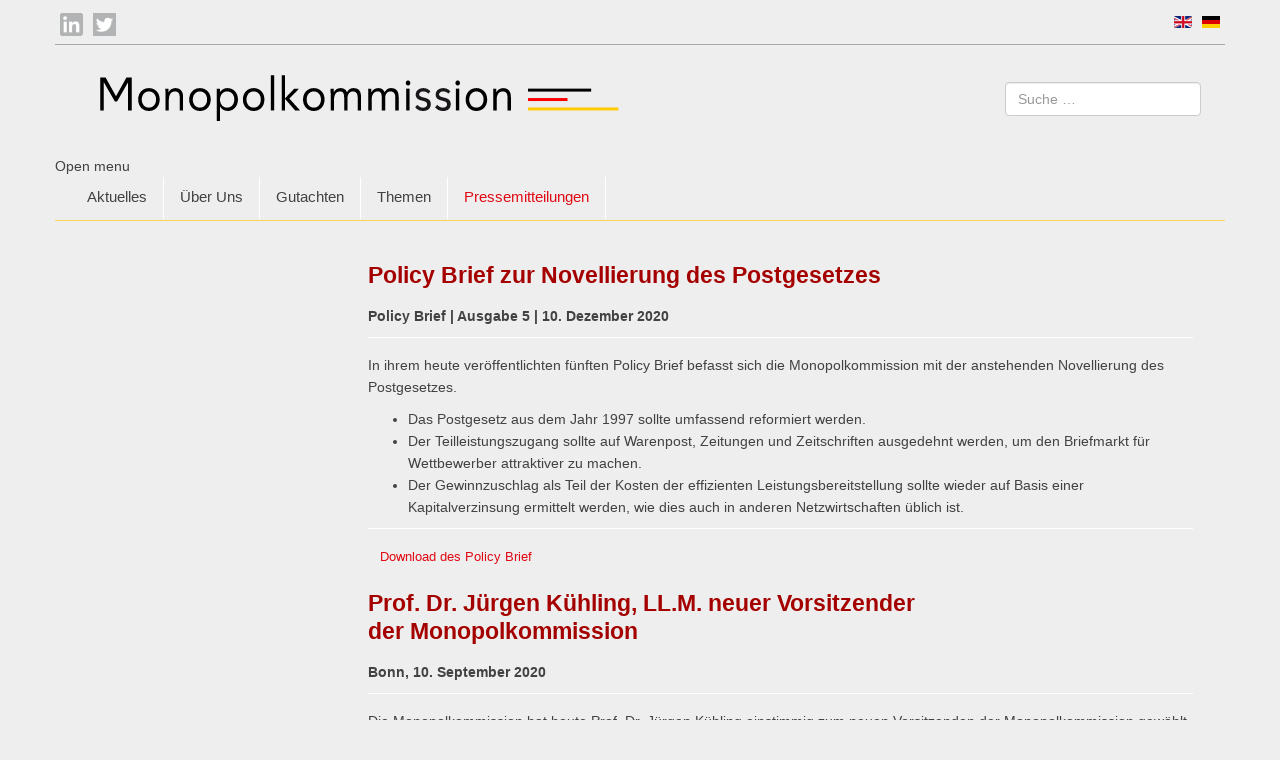

--- FILE ---
content_type: text/html; charset=utf-8
request_url: https://monopolkommission.de/de/pressemitteilungen.html?start=36
body_size: 6926
content:

<!doctype html>
<html lang="de-de">
<meta charset="utf-8">
	<meta name="description" content="Monopolkommission">
	<title>Pressemitteilungen – Monopolkommission</title>
	<link href="/de/pressemitteilungen.feed?type=rss" rel="alternate" type="application/rss+xml" title="Pressemitteilungen – Monopolkommission">
	<link href="/de/pressemitteilungen.feed?type=atom" rel="alternate" type="application/atom+xml" title="Pressemitteilungen – Monopolkommission">
	<link href="https://monopolkommission.de/de/component/finder/search.opensearch?Itemid=101" rel="search" title="OpenSearch Monopolkommission" type="application/opensearchdescription+xml">
	<link href="/templates/screendrive/favicon.ico" rel="icon" type="image/vnd.microsoft.icon">
<link href="/media/vendor/awesomplete/css/awesomplete.css?1.1.7" rel="stylesheet">
	<link href="/modules/mod_maximenuck/themes/custom/css/maximenuck_maximenuck129.css" rel="stylesheet">
<script src="/media/vendor/jquery/js/jquery.min.js?3.7.1"></script>
	<script src="/media/legacy/js/jquery-noconflict.min.js?504da4"></script>
	<script type="application/json" class="joomla-script-options new">{"joomla.jtext":{"MOD_FINDER_SEARCH_VALUE":"Suche &hellip;","COM_FINDER_SEARCH_FORM_LIST_LABEL":"Suchergebnisse","JLIB_JS_AJAX_ERROR_OTHER":"Beim Abrufen von JSON-Daten wurde ein HTTP-Statuscode %s zurückgegeben.","JLIB_JS_AJAX_ERROR_PARSE":"Ein Parsing-Fehler trat bei der Verarbeitung der folgenden JSON-Daten auf:<br><code style='color:inherit;white-space:pre-wrap;padding:0;margin:0;border:0;background:inherit;'>%s<\/code>"},"finder-search":{"url":"\/de\/component\/finder\/?task=suggestions.suggest&format=json&tmpl=component&Itemid=101"},"system.paths":{"root":"","rootFull":"https:\/\/monopolkommission.de\/","base":"","baseFull":"https:\/\/monopolkommission.de\/"},"csrf.token":"3e3315aae1d4afddfca8561fcb1910cb"}</script>
	<script src="/media/system/js/core.min.js?2cb912"></script>
	<script src="/media/vendor/awesomplete/js/awesomplete.min.js?1.1.7" defer></script>
	<script src="/media/com_finder/js/finder.min.js?755761" type="module"></script>
	<script src="/modules/mod_maximenuck/assets/maximenuck.min.js?ver=10.1.11"></script>
	<script>jQuery(document).ready(function(){new Maximenuck('#maximenuck129', {fxtransition : 'linear',dureeIn : 0,dureeOut : 100,menuID : 'maximenuck129',testoverflow : '0',orientation : 'horizontal',behavior : 'mouseover',opentype : 'open',fxdirection : 'normal',directionoffset1 : '10',directionoffset2 : '10',showactivesubitems : '0',ismobile : 0,menuposition : 'topfixed',effecttype : 'dropdown',topfixedeffect : '1',topfixedoffset : '',topfixedoffsetboth : '0',clickclose : '0',closeclickoutside : '0',clicktoggler : '0',fxduration : 100});});</script>

<meta name="viewport" content="width=device-width, initial-scale=1.0">


<!-- CSS Icons laden-->
<link href="/templates/screendrive/fonts/font-awesome/css/font-awesome.css" rel="stylesheet">
<link href="/templates/screendrive/fonts/fontello/css/fontello.css" rel="stylesheet">


<link rel="stylesheet"  type="text/css" href="/templates/screendrive/css/navigation.css"  />
<link rel="stylesheet"  type="text/css" href="/templates/screendrive/css/navigation_smartphone.css"  />
<link rel="stylesheet" type="text/css" href="/templates/screendrive/css/stiftung.css" />

<link href="/templates/screendrive/css/bootstrap.min.css" rel="stylesheet" />
<link href="/templates/screendrive/css/screendrive.css" rel="stylesheet" />
<link href="/templates/screendrive/css/responsive.css" rel="stylesheet" />


<!-- HTML5 shim and Respond.js for IE8 support of HTML5 elements and media queries -->
<!--[if lt IE 9]>
<script src="https://oss.maxcdn.com/html5shiv/3.7.2/html5shiv.min.js"></script>
<script src="https://oss.maxcdn.com/respond/1.4.2/respond.min.js"></script>
<![endif]-->
<script type="text/javascript" src="/templates/screendrive/js/bootstrap.min.js"></script>
<body>
    <a style="width:0;height:0;" name="topofpage" id="topofpage"></a>
	   
    <!-- Anfang Blackline oben -->
    <div class="container-fluid hg-topbalken hoehe-topbalken">
        <div class="container header-aussen no-side-padd small-top-padd hg-topbalken">
            
                <div class="row">
                      <div class="col-xs-6 hidden-lg hidden-md hidden-sm no-high-padd"> 
                      <!--    <a href="#" data-toggle="collapse" data-target="#navbar-smartphone" style="cursor:pointer">
                             <img src="/templates/screendrive/bilder/menu.png">
			  </a>
			-->
                      </div>
		      <div class="col-lg-12 col-md-12 col-sm-12 col-xs-6  no-padd">
                          <ul  class="service" style="float:left;">
                            <li>
                              <a href="https://twitter.com/monopolkom" title="twitter" target="_blank">
                              <img data-other-src="/images/Icon/twitter_48.png" src="/images/Icon/Logo_Twitter_hellgrau_oben.png">
                              </a>
                            </li>
                            <li>
                              <a href="https://de.linkedin.com/company/monopolkommission" title="linkedin"  target="_blank">
                              <img data-other-src="/images/Icon/linkedin_48.png" src="/images/Icon/Logo_Linkedin_hellgrau_oben.png">
                              </a>
                            </li>

                      </ul>

                          <ul class="service" style="float:right;">
                                     
                                          <div class="mod-languages">

	<ul class="lang-inline">
						<li class="lang-active" dir="ltr">
			<a href="/de/pressemitteilungen.html?start=36">
							<img title="Deutsch (Deutschland)" src="/media/mod_languages/images/de_de.gif" alt="Deutsch (Deutschland)">						</a>
			</li>
								<li class="" dir="ltr">
			<a href="/en/press-releases.html">
							<img title="English (United Kingdom)" src="/media/mod_languages/images/en_gb.gif" alt="English (United Kingdom)">						</a>
			</li>
				</ul>

</div>

                                                            </ul>
                      </div>

                </div>
                             
        </div>
    </div>
    <!-- Ende Blackline oben -->

    <!-- Anfang Hauptcontainer /Schatten Aussen -->
    <div class="container main-schatten">
        
        <!-- Header Logo + Suche Anfang-->
        <div class="header">

                <div class="row">

                      <div class="col-lg-6 col-md-6 col-sm-6 hidden-xs no-top-padd">
                          <div class="headerLogo">
                              <a href="/">
                                  <img src="/templates/screendrive/bilder/Header_Logo.svg" class="img-responsive" border="0" alt="" />
                              </a>
                          </div>
                      </div>

                      <div class="col-lg-6 col-md-6 col-sm-6 hidden-xs no-padd">
                          <div class="headerSearch">
                                     
                                          
<form class="mod-finder js-finder-searchform form-search" action="/de/component/finder/search.html?Itemid=101" method="get" role="search">
    <label for="mod-finder-searchword133" class="visually-hidden finder">Suchen</label><input type="text" name="q" id="mod-finder-searchword133" class="js-finder-search-query form-control" value="" placeholder="Suche &hellip;">
            <input type="hidden" name="Itemid" value="101"></form>

                                                            </div>
                      </div>

                      <!-- smartphone-->
                      <div class="col-xs-12 hidden-lg hidden-md hidden-sm no-padd">
                          <div class="headerLogo">
                              <a href="/">
                                  <img src="/templates/screendrive/bilder/Header_Logo.svg" border="0" alt="" style="padding-top:20px;"/>
                              </a>
                          </div>
                      </div>
                      <div class="col-xs-12  hidden-lg hidden-md hidden-sm no-padd" style="height:1px;background-color:#f8d555;"></div>

                      <div class="clear"></div>
                </div>

                <nav class="navbar hidden-sm hidden-md hidden-lg handy" role="navigation">
                          <div class="collapse navbar-collapse"  id="navbar-smartphone">
                                
                          </div>
                </nav>
                

        </div>
        <!-- Header Logo + Suche Anfang-->

        <!-- Haeader Navigation Anfang-->
        <div class="headerNavigation" >

                <div class="row" style="margin-left:-24px;margin-right:-24px;">
                      <div class="col-lg-12 no-padd">
                                                                    <!-- debut Maximenu CK -->
	<div class="maximenuckh ltr" id="maximenuck129" style="z-index:10;">
			<label for="maximenuck129-maximenumobiletogglerck" class="maximenumobiletogglericonck" style="display:none;">&#x2261;</label><a href="#" class="maximenuck-toggler-anchor" aria-label="Open menu" >Open menu</a><input id="maximenuck129-maximenumobiletogglerck" class="maximenumobiletogglerck" type="checkbox" style="display:none;"/>			<ul class=" maximenuck">
				<li data-level="1" class="maximenuck item101 first level1 " style="z-index : 12000;" ><a  data-hover="Aktuelles" class="maximenuck " href="/de/" data-align="top"><span class="titreck"  data-hover="Aktuelles"><span class="titreck-text"><span class="titreck-title">Aktuelles</span></span></span></a>
		</li><li data-level="1" class="maximenuck item133 parent level1 " style="z-index : 11999;" ><a aria-haspopup="true"  data-hover="Über Uns" class="maximenuck sub" href="/de/monopolkommission.html" data-align="top"><span class="titreck"  data-hover="Über Uns"><span class="titreck-text"><span class="titreck-title">Über Uns</span></span></span></a>
	<div class="floatck" style=""><div class="maxidrop-main" style=""><div class="maximenuck2 first " >
	<ul class="maximenuck2"><li data-level="2" class="maximenuck item132 first level2 " style="z-index : 11998;" ><a  data-hover="Aufgaben" class="maximenuck " href="/de/monopolkommission/aufgaben.html" data-align="top"><span class="titreck"  data-hover="Aufgaben"><span class="titreck-text"><span class="titreck-title">Aufgaben</span></span></span></a>
		</li><li data-level="2" class="maximenuck item136 level2 " style="z-index : 11997;" ><a  data-hover="Mitglieder" class="maximenuck " href="/de/monopolkommission/mitglieder.html" data-align="top"><span class="titreck"  data-hover="Mitglieder"><span class="titreck-text"><span class="titreck-title">Mitglieder</span></span></span></a>
		</li><li data-level="2" class="maximenuck item138 first level2 " style="z-index : 11996;" ><a  data-hover="Geschäftsstelle" class="maximenuck " href="/de/monopolkommission/geschaeftsstelle.html" data-align="top"><span class="titreck"  data-hover="Geschäftsstelle"><span class="titreck-text"><span class="titreck-title">Geschäftsstelle</span></span></span></a>
		</li><li data-level="2" class="maximenuck item140 parent level2 " style="z-index : 11995;" ><a aria-haspopup="true"  data-hover="Stellenangebote" class="maximenuck " href="/de/monopolkommission/stellenangebote.html" data-align="top"><span class="titreck"  data-hover="Stellenangebote"><span class="titreck-text"><span class="titreck-title">Stellenangebote</span></span></span></a>
	<div class="floatck" style=""><div class="maxidrop-main" style=""><div class="maximenuck2 first " >
	<ul class="maximenuck2"><li data-level="3" class="maximenuck item341 first level3 " style="z-index : 11994;" ><a  data-hover="Mitarbeitende" class="maximenuck " href="/de/monopolkommission/stellenangebote/mitarbeitende.html" data-align="top"><span class="titreck"  data-hover="Mitarbeitende"><span class="titreck-text"><span class="titreck-title">Mitarbeitende</span></span></span></a>
		</li><li data-level="3" class="maximenuck item298 last level3 " style="z-index : 11993;" ><a  data-hover="Praktika / Referendariat" class="maximenuck " href="/de/monopolkommission/stellenangebote/praktika-referendariat.html" data-align="top"><span class="titreck"  data-hover="Praktika / Referendariat"><span class="titreck-text"><span class="titreck-title">Praktika / Referendariat</span></span></span></a>
	</li>
	</ul>
	</div></div></div>
	</li><li data-level="2" class="maximenuck item126 parent last level2 " style="z-index : 11992;" ><a aria-haspopup="true"  data-hover="Kontakt" class="maximenuck sub" href="/de/monopolkommission/kontakt.html" data-align="top"><span class="titreck"  data-hover="Kontakt"><span class="titreck-text"><span class="titreck-title">Kontakt</span></span></span></a>
	<div class="floatck" style=""><div class="maxidrop-main" style=""><div class="maximenuck2 first " >
	<ul class="maximenuck2"><li data-level="3" class="maximenuck item127 first level3 " style="z-index : 11991;" ><a  data-hover="Anreise" class="maximenuck " href="/de/monopolkommission/kontakt/anreise.html" data-align="top"><span class="titreck"  data-hover="Anreise"><span class="titreck-text"><span class="titreck-title">Anreise</span></span></span></a>
		</li><li data-level="3" class="maximenuck item130 level3 " style="z-index : 11990;" ><a  data-hover="Umgebungskarte" class="maximenuck " href="/de/monopolkommission/kontakt/umgebungskarte.html" data-align="top"><span class="titreck"  data-hover="Umgebungskarte"><span class="titreck-text"><span class="titreck-title">Umgebungskarte</span></span></span></a>
		</li><li data-level="3" class="maximenuck item307 last level3 " style="z-index : 11989;" ><a  data-hover="Newsletter" class="maximenuck " href="/de/monopolkommission/kontakt/newsletter.html" data-align="top"><span class="titreck"  data-hover="Newsletter"><span class="titreck-text"><span class="titreck-title">Newsletter</span></span></span></a>
	</li>
	</ul>
	</div></div></div>
	</li>
	</ul>
	</div></div></div>
	</li><li data-level="1" class="maximenuck item156 parent level1 " style="z-index : 11988;" ><a aria-haspopup="true"  data-hover="Gutachten" class="maximenuck sub" href="/de/gutachten.html" data-align="top"><span class="titreck"  data-hover="Gutachten"><span class="titreck-text"><span class="titreck-title">Gutachten</span></span></span></a>
	<div class="floatck" style=""><div class="maxidrop-main" style=""><div class="maximenuck2 first " >
	<ul class="maximenuck2"><li data-level="2" class="maximenuck item258 first level2 " style="z-index : 11987;" ><a  data-hover="Policy Brief" class="maximenuck sub" href="/de/gutachten/policy-brief.html" data-align="top"><span class="titreck"  data-hover="Policy Brief"><span class="titreck-text"><span class="titreck-title">Policy Brief</span></span></span></a>
		</li><li data-level="2" class="maximenuck item155 level2 " style="z-index : 11986;" ><a  data-hover="Hauptgutachten" class="maximenuck " href="/de/gutachten/hauptgutachten.html" data-align="top"><span class="titreck"  data-hover="Hauptgutachten"><span class="titreck-text"><span class="titreck-title">Hauptgutachten</span></span></span></a>
		</li><li data-level="2" class="maximenuck item334 parent level2 " style="z-index : 11985;" ><a aria-haspopup="true"  data-hover="Sektorgutachten" class="maximenuck " href="/de/gutachten/sektorgutachten.html" data-align="top"><span class="titreck"  data-hover="Sektorgutachten"><span class="titreck-text"><span class="titreck-title">Sektorgutachten</span></span></span></a>
	<div class="floatck" style=""><div class="maxidrop-main" style=""><div class="maximenuck2 first " >
	<ul class="maximenuck2"><li data-level="3" class="maximenuck item267 first level3 " style="z-index : 11984;" ><a  data-hover="Bahn" class="maximenuck " href="/de/gutachten/sektorgutachten/sektorgutachten-bahn.html" data-align="top"><span class="titreck"  data-hover="Bahn"><span class="titreck-text"><span class="titreck-title">Bahn</span></span></span></a>
		</li><li data-level="3" class="maximenuck item268 level3 " style="z-index : 11983;" ><a  data-hover="Energie" class="maximenuck " href="/de/gutachten/sektorgutachten/sektorgutachten-energie.html" data-align="top"><span class="titreck"  data-hover="Energie"><span class="titreck-text"><span class="titreck-title">Energie</span></span></span></a>
		</li><li data-level="3" class="maximenuck item269 level3 " style="z-index : 11982;" ><a  data-hover="Post" class="maximenuck " href="/de/gutachten/sektorgutachten/sektorgutachten-post.html" data-align="top"><span class="titreck"  data-hover="Post"><span class="titreck-text"><span class="titreck-title">Post</span></span></span></a>
		</li><li data-level="3" class="maximenuck item270 last level3 " style="z-index : 11981;" ><a  data-hover="Telekommunikation" class="maximenuck " href="/de/gutachten/sektorgutachten/sektorgutachten-telekommunikation.html" data-align="top"><span class="titreck"  data-hover="Telekommunikation"><span class="titreck-text"><span class="titreck-title">Telekommunikation</span></span></span></a>
	</li>
	</ul>
	</div></div></div>
	</li><li data-level="2" class="maximenuck item160 parent level2 " style="z-index : 11980;" ><a aria-haspopup="true"  data-hover="Sondergutachten" class="maximenuck " href="/de/gutachten/sondergutachten.html" data-align="top"><span class="titreck"  data-hover="Sondergutachten"><span class="titreck-text"><span class="titreck-title">Sondergutachten</span></span></span></a>
	<div class="floatck" style=""><div class="maxidrop-main" style=""><div class="maximenuck2 first " >
	<ul class="maximenuck2"><li data-level="3" class="maximenuck item272 first level3 " style="z-index : 11979;" ><a  data-hover="Auf eigene Initiative" class="maximenuck " href="/de/gutachten/sondergutachten/sondergutachten-auf-eigene-initiative.html" data-align="top"><span class="titreck"  data-hover="Auf eigene Initiative"><span class="titreck-text"><span class="titreck-title">Auf eigene Initiative</span></span></span></a>
		</li><li data-level="3" class="maximenuck item271 last level3 " style="z-index : 11978;" ><a  data-hover="Ministererlaubnis " class="maximenuck " href="/de/gutachten/sondergutachten/sondergutachten-ministererlaubnis.html" data-align="top"><span class="titreck"  data-hover="Ministererlaubnis "><span class="titreck-text"><span class="titreck-title">Ministererlaubnis </span></span></span></a>
	</li>
	</ul>
	</div></div></div>
	</li><li data-level="2" class="maximenuck item265 level2 " style="z-index : 11977;" ><a  data-hover="Gesamtliste aller Gutachten" class="maximenuck " href="/de/gutachten/gesamtliste-aller-gutachten.html" data-align="top"><span class="titreck"  data-hover="Gesamtliste aller Gutachten"><span class="titreck-text"><span class="titreck-title">Gesamtliste aller Gutachten</span></span></span></a>
		</li><li data-level="2" class="maximenuck item284 parent level2 " style="z-index : 11976;" ><a aria-haspopup="true"  data-hover="Podcasts" class="maximenuck " href="/de/gutachten/podcasts.html" data-align="top"><span class="titreck"  data-hover="Podcasts"><span class="titreck-text"><span class="titreck-title">Podcasts</span></span></span></a>
	<div class="floatck" style=""><div class="maxidrop-main" style=""><div class="maximenuck2 first " >
	<ul class="maximenuck2"><li data-level="3" class="maximenuck item285 first level3 " style="z-index : 11975;" ><a  data-hover="Hauptgutachten" class="maximenuck " href="/de/gutachten/podcasts/hauptgutachten.html" data-align="top"><span class="titreck"  data-hover="Hauptgutachten"><span class="titreck-text"><span class="titreck-title">Hauptgutachten</span></span></span></a>
		</li><li data-level="3" class="maximenuck item286 level3 " style="z-index : 11974;" ><a  data-hover="Sektorgutachten Bahn" class="maximenuck " href="/de/gutachten/podcasts/sektorgutachten-bahn.html" data-align="top"><span class="titreck"  data-hover="Sektorgutachten Bahn"><span class="titreck-text"><span class="titreck-title">Sektorgutachten Bahn</span></span></span></a>
		</li><li data-level="3" class="maximenuck item287 level3 " style="z-index : 11973;" ><a  data-hover="Sektorgutachten Energie" class="maximenuck " href="/de/gutachten/podcasts/sektorgutachten-energie.html" data-align="top"><span class="titreck"  data-hover="Sektorgutachten Energie"><span class="titreck-text"><span class="titreck-title">Sektorgutachten Energie</span></span></span></a>
		</li><li data-level="3" class="maximenuck item288 level3 " style="z-index : 11972;" ><a  data-hover="Sektorgutachten Post" class="maximenuck " href="/de/gutachten/podcasts/sektorgutachten-post.html" data-align="top"><span class="titreck"  data-hover="Sektorgutachten Post"><span class="titreck-text"><span class="titreck-title">Sektorgutachten Post</span></span></span></a>
		</li><li data-level="3" class="maximenuck item289 last level3 " style="z-index : 11971;" ><a  data-hover="Sektorgutachten Telekommunikation" class="maximenuck " href="/de/gutachten/podcasts/sektorgutachten-telekommunikation.html" data-align="top"><span class="titreck"  data-hover="Sektorgutachten Telekommunikation"><span class="titreck-text"><span class="titreck-title">Sektorgutachten Telekommunikation</span></span></span></a>
	</li>
	</ul>
	</div></div></div>
	</li><li data-level="2" class="maximenuck item290 parent last level2 " style="z-index : 11970;" ><a aria-haspopup="true"  data-hover="Daten" class="maximenuck " href="/de/gutachten/daten.html" data-align="top"><span class="titreck"  data-hover="Daten"><span class="titreck-text"><span class="titreck-title">Daten</span></span></span></a>
	<div class="floatck" style=""><div class="maxidrop-main" style=""><div class="maximenuck2 first " >
	<ul class="maximenuck2"><li data-level="3" class="maximenuck item291 first level3 " style="z-index : 11969;" ><a  data-hover="Top 100 Panel" class="maximenuck " href="/de/gutachten/daten/top-100-panel.html" data-align="top"><span class="titreck"  data-hover="Top 100 Panel"><span class="titreck-text"><span class="titreck-title">Top 100 Panel</span></span></span></a>
		</li><li data-level="3" class="maximenuck item292 level3 " style="z-index : 11968;" ><a  data-hover="Konzentration" class="maximenuck " href="/de/gutachten/daten/konzentration.html" data-align="top"><span class="titreck"  data-hover="Konzentration"><span class="titreck-text"><span class="titreck-title">Konzentration</span></span></span></a>
		</li><li data-level="3" class="maximenuck item308 level3 " style="z-index : 11967;" ><a  data-hover="Wettbewerb Ladesäulen" class="maximenuck " href="/de/gutachten/daten/wettbewerb-ladesaeulen.html" data-align="top"><span class="titreck"  data-hover="Wettbewerb Ladesäulen"><span class="titreck-text"><span class="titreck-title">Wettbewerb Ladesäulen</span></span></span></a>
		</li><li data-level="3" class="maximenuck item293 last level3 " style="z-index : 11966;" ><a  data-hover="Archiv" class="maximenuck " href="/de/gutachten/daten/archiv.html" data-align="top"><span class="titreck"  data-hover="Archiv"><span class="titreck-text"><span class="titreck-title">Archiv</span></span></span></a>
	</li>
	</ul>
	</div></div></div>
	</li>
	</ul>
	</div></div></div>
	</li><li data-level="1" class="maximenuck item110 parent level1 " style="z-index : 11965;" ><a aria-haspopup="true"  data-hover="Themen" class="maximenuck sub" href="/de/themen.html" data-align="top"><span class="titreck"  data-hover="Themen"><span class="titreck-text"><span class="titreck-title">Themen</span></span></span></a>
	<div class="floatck" style=""><div class="maxidrop-main" style=""><div class="maximenuck2 first " >
	<ul class="maximenuck2"><li data-level="2" class="maximenuck item280 first level2 " style="z-index : 11964;" ><a  data-hover="Top 100 Panel" class="maximenuck " href="/de/themen/top-100-panel.html" data-align="top"><span class="titreck"  data-hover="Top 100 Panel"><span class="titreck-text"><span class="titreck-title">Top 100 Panel</span></span></span></a>
		</li><li data-level="2" class="maximenuck item109 level2 " style="z-index : 11963;" ><a  data-hover="Bahn" class="maximenuck " href="/de/themen/bahn.html" data-align="top"><span class="titreck"  data-hover="Bahn"><span class="titreck-text"><span class="titreck-title">Bahn</span></span></span></a>
		</li><li data-level="2" class="maximenuck item111 level2 " style="z-index : 11962;" ><a  data-hover="Digitale Märkte" class="maximenuck " href="/de/themen/digitale-maerkte.html" data-align="top"><span class="titreck"  data-hover="Digitale Märkte"><span class="titreck-text"><span class="titreck-title">Digitale Märkte</span></span></span></a>
		</li><li data-level="2" class="maximenuck item112 level2 " style="z-index : 11961;" ><a  data-hover="Einzelhandel " class="maximenuck " href="/de/themen/einzelhandel.html" data-align="top"><span class="titreck"  data-hover="Einzelhandel "><span class="titreck-text"><span class="titreck-title">Einzelhandel </span></span></span></a>
		</li><li data-level="2" class="maximenuck item113 level2 " style="z-index : 11960;" ><a  data-hover="Energie" class="maximenuck " href="/de/themen/energie.html" data-align="top"><span class="titreck"  data-hover="Energie"><span class="titreck-text"><span class="titreck-title">Energie</span></span></span></a>
		</li><li data-level="2" class="maximenuck item114 level2 " style="z-index : 11959;" ><a  data-hover="Gesundheitsmärkte" class="maximenuck " href="/de/themen/gesundheitsmaerkte.html" data-align="top"><span class="titreck"  data-hover="Gesundheitsmärkte"><span class="titreck-text"><span class="titreck-title">Gesundheitsmärkte</span></span></span></a>
		</li><li data-level="2" class="maximenuck item115 level2 " style="z-index : 11958;" ><a  data-hover="Kartellrecht" class="maximenuck " href="/de/themen/kartellrecht.html" data-align="top"><span class="titreck"  data-hover="Kartellrecht"><span class="titreck-text"><span class="titreck-title">Kartellrecht</span></span></span></a>
		</li><li data-level="2" class="maximenuck item116 level2 " style="z-index : 11957;" ><a  data-hover="Konzentrationsbericht " class="maximenuck " href="/de/themen/konzentrationsbericht.html" data-align="top"><span class="titreck"  data-hover="Konzentrationsbericht "><span class="titreck-text"><span class="titreck-title">Konzentrationsbericht </span></span></span></a>
		</li><li data-level="2" class="maximenuck item117 level2 " style="z-index : 11956;" ><a  data-hover="Post " class="maximenuck " href="/de/themen/post.html" data-align="top"><span class="titreck"  data-hover="Post "><span class="titreck-text"><span class="titreck-title">Post </span></span></span></a>
		</li><li data-level="2" class="maximenuck item118 level2 " style="z-index : 11955;" ><a  data-hover="Telekommunikation " class="maximenuck " href="/de/themen/telekommunikation.html" data-align="top"><span class="titreck"  data-hover="Telekommunikation "><span class="titreck-text"><span class="titreck-title">Telekommunikation </span></span></span></a>
		</li><li data-level="2" class="maximenuck item119 last level2 " style="z-index : 11954;" ><a  data-hover="Sonstiges" class="maximenuck " href="/de/themen/sonstiges.html" data-align="top"><span class="titreck"  data-hover="Sonstiges"><span class="titreck-text"><span class="titreck-title">Sonstiges</span></span></span></a>
	</li>
	</ul>
	</div></div></div>
	</li><li data-level="1" class="maximenuck item105 current active level1 " style="z-index : 11953;" ><a aria-current="page"  data-hover="Pressemitteilungen" class="maximenuck " href="/de/pressemitteilungen.html" data-align="top"><span class="titreck"  data-hover="Pressemitteilungen"><span class="titreck-text"><span class="titreck-title">Pressemitteilungen</span></span></span></a>
		</li>            </ul>
    </div>
    <!-- fin maximenuCK -->

                                                    </div>
               </div>

               <div class="row" style="margin-left:-24px;margin-right:-24px;">
                      <div class="col-lg-12 no-padd">
                              <!-- Start bild -->
                                                    </div>
                      
                </div>
                <div class="row" style="margin-left:-24px;margin-right:-24px;">
                      <div class="col-lg-12 no-padd" style="display:block;width:100%;height:1px;background-color:#f8d555;"></div>
                </div>

        </div>
        <!-- Header Navigation Ende-->

        <!-- Inhalt Anfang-->
        <div class="content" >
                  <!-- content-->
                  <div class="row">
                      <div class="col-lg-12 col-md-12 col-sm-12 no-padd">


                        <!-- sidebar-->
                              <div class="col-lg-3 col-md-3 sidebar  no-high-padd hidden-sm hidden-xs">
                                      <div class="col-lg-12 col-md-12 no-padd">
                                              
                                      </div>
                                      <div class="clear"></div>
                              </div>

                      <!-- inhalt-->
                              <div class="col-lg-9 col-md-9 col-sm-12 hidden-xs inhalt  no-high-padd">
                                      <div class="col-lg-12 col-md-12 col-sm-12 hidden-xs no-padd clearfix">
                                              <div class="com-content-category-blog blog">
    
        
    
    
    
    
                            <div class="com-content-category-blog__items blog-items ">
                    <div class="com-content-category-blog__item blog-item">
                    

<div class="item-content">
    
        <div class="page-header">
                    <h2>
                                    Policy Brief zur Novellierung des Postgesetzes                            </h2>
        
        
        
            </div>

    
        
        
    
        
    <p><strong>Policy Brief | Ausgabe 5 | 10. Dezember 2020</strong></p>
<hr />
<p>In ihrem heute veröffentlichten fünften Policy Brief befasst sich die Monopolkommission mit der anstehenden Novellierung des Postgesetzes.</p>
<ol>
<li class="item-content">Das Postgesetz aus dem Jahr 1997 sollte umfassend reformiert werden.</li>
<li class="item-content">Der Teilleistungszugang sollte auf Warenpost, Zeitungen und Zeitschriften ausgedehnt werden, um den Briefmarkt für Wettbewerber attraktiver zu machen.</li>
<li class="item-content">Der Gewinnzuschlag als Teil der Kosten der effizienten Leistungsbereitstellung sollte wieder auf Basis einer Kapitalverzinsung ermittelt werden, wie dies auch in anderen Netzwirtschaften üblich ist.</li>
</ol>
<hr />
<p class="readmore"><a class="btn btn-secondary" href="/images/Policy_Brief/MK_Policy_Brief_5.pdf">Download des Policy Brief</a></p>
    
    
    
        </div>
            </div>
                    <div class="com-content-category-blog__item blog-item">
                    

<div class="item-content">
    
        <div class="page-header">
                    <h2>
                                    Prof. Dr. Jürgen Kühling, LL.M. neuer Vorsitzender der Monopolkommission                            </h2>
        
        
        
            </div>

    
        
        
    
        
    <p><strong>Bonn, 10. September 2020</strong></p>
<hr />
<p>Die Monopolkommission hat heute Prof. Dr. Jürgen Kühling einstimmig zum neuen Vorsitzenden der Monopolkommission gewählt. Er löst damit ZEW-Präsident Prof. Achim Wambach Ph.D. als Vorsitzenden ab. Prof. Kühling ist seit dem 1. Juli 2016 Mitglied der Monopolkommission. Nach § 45 Abs. 1 Satz 2 des Gesetzes gegen Wettbewerbsbeschränkungen wählt die Monopolkommission aus ihrer Mitte einen Vorsitzenden. Prof. Wambach ist seit Juli 2014 Mitglied und war seit März 2016 Vorsitzender der Monopolkommission. Seine Amtszeit in der Monopolkommission endet 2022.</p>

    
    
        
<p class="readmore">
            <a class="btn btn-secondary" href="/de/pressemitteilungen/352-juergen-kuehling-neuer-vorsitzender-der-monopolkommission.html" aria-label="Weiterlesen: Prof. Dr. Jürgen Kühling, LL.M. neuer Vorsitzender der Monopolkommission">
            <span class="icon-chevron-right" aria-hidden="true"></span>            Weiterlesen &hellip;        </a>
    </p>

    
    
        </div>
            </div>
                    <div class="com-content-category-blog__item blog-item">
                    

<div class="item-content">
    
        <div class="page-header">
                    <h2>
                                    Hauptgutachten XXIII: Wettbewerb 2020                            </h2>
        
        
        
            </div>

    
        
        
    
        
    <p><strong>Hauptgutachten gemäß § 44 Abs. 1 Satz 1 GWB, 29<strong><strong style="text-align: justify;">. Juli 2020</strong></strong></strong></p>
<hr />
<p style="text-align: left;"><strong>Monopolkommission: Die Wettbewerbsordnung in Europa in Zeiten der Corona-Krise, des digitalen Wandels und wachsender Herausforderungen durch den chinesischen Staatskapitalismus stärken</strong></p>
<p>Deutschland hat die Ratspräsidentschaft in der Europäischen Union in einer Zeit großer Herausforderungen für die Wettbewerbsordnung in Europa übernommen. Die Corona-Krise gefährdet die wirtschaftliche Stabilität nachhaltig. In der Folge von Rezession und Strukturveränderungen wird die Konzentration auf vielen Märkten zunehmen. Der mit der Krise einhergehende Digitalisierungsschub wird die Marktmacht der führenden Digitalkonzerne weiter stärken. Für eine wachsende Belastung der europäischen Unternehmen im Binnenmarkt sorgt zudem China, welches staatliche und private Unternehmen im Rahmen seiner Wirtschaftspolitik stützt und deren Handeln mit beeinflusst. Die Wettbewerbsordnung in der Krise zu stärken wird eine der großen Aufgaben der deutschen Ratspräsidentschaft sein. Gefragt ist ein Gegenentwurf zu industriepolitischen Ansätzen, die den Wettbewerb im Binnenmarkt dauerhaft schädigen und damit ein zentrales Element der europäischen Wirtschaftsordnung gefährden würden.</p>
<p>Der Vorsitzende der Monopolkommission, Prof. Achim Wambach, Ph.D. sagt dazu: „Der Europäische Binnenmarkt ist eine Erfolgsgeschichte. Der Wettbewerb im Binnenmarkt sollte durch neue Instrumente gestärkt werden. Hierzu kann die Bundesregierung beitragen, indem sie sich im Rahmen der Ratspräsidentschaft für eine Plattformregulierung einsetzt. Missbräuchliches Verhalten von marktbeherrschenden Plattformen muss verhindert werden. Außerdem sollte ein Drittlandsbeihilfeinstrument eingeführt werden. Dessen Ziel ist es, fairen Wettbewerb zwischen europäischen und insbesondere chinesischen Unternehmen sicherzustellen.“</p>
<p>Die Monopolkommission gibt in ihrem <strong>Hauptgutachten „Wettbewerb 2020“</strong> Empfehlungen ab, wie die Wettbewerbsordnung in Deutschland und Europa gestärkt werden kann. Sie hat ihr Gutachten heute dem Bundesminister für Wirtschaft und Energie, Peter Altmaier, übergeben.</p>

    
    
        
<p class="readmore">
            <a class="btn btn-secondary" href="/de/pressemitteilungen/329-xxiii-gesamt.html" aria-label="Weiterlesen: Hauptgutachten XXIII: Wettbewerb 2020">
            <span class="icon-chevron-right" aria-hidden="true"></span>            Weiterlesen &hellip;        </a>
    </p>

    
    
        </div>
            </div>
                </div>
    
    
                </div>

                                      </div>
                              </div>

                      </div>
                  </div>


	</div>     
	<div class="mobilecontent">
                  <div class="row" style="margin-left:10px;margin-right:10px;">
                      <div class="hidden-lg hidden-md hidden-sm col-xs-12 no-padd">


                        <!-- sidebar-->
                              <div class="col-lg-3 col-md-3 sidebar  no-high-padd hidden-sm hidden-xs">
                                      <div class="col-lg-12 col-md-12 no-padd">
                                              
                                      </div>
                                      <div class="clear"></div>
                              </div>

                      <!-- inhalt-->
                              <div class="hidden-lg hidden-md hidden-sm col-xs-12 inhalt  no-high-padd">
                                      <div class="hidden-lg hidden-md hidden-sm col-xs-12 no-padd clearfix">
                                              <div class="com-content-category-blog blog">
    
        
    
    
    
    
                            <div class="com-content-category-blog__items blog-items ">
                    <div class="com-content-category-blog__item blog-item">
                    

<div class="item-content">
    
        <div class="page-header">
                    <h2>
                                    Policy Brief zur Novellierung des Postgesetzes                            </h2>
        
        
        
            </div>

    
        
        
    
        
    <p><strong>Policy Brief | Ausgabe 5 | 10. Dezember 2020</strong></p>
<hr />
<p>In ihrem heute veröffentlichten fünften Policy Brief befasst sich die Monopolkommission mit der anstehenden Novellierung des Postgesetzes.</p>
<ol>
<li class="item-content">Das Postgesetz aus dem Jahr 1997 sollte umfassend reformiert werden.</li>
<li class="item-content">Der Teilleistungszugang sollte auf Warenpost, Zeitungen und Zeitschriften ausgedehnt werden, um den Briefmarkt für Wettbewerber attraktiver zu machen.</li>
<li class="item-content">Der Gewinnzuschlag als Teil der Kosten der effizienten Leistungsbereitstellung sollte wieder auf Basis einer Kapitalverzinsung ermittelt werden, wie dies auch in anderen Netzwirtschaften üblich ist.</li>
</ol>
<hr />
<p class="readmore"><a class="btn btn-secondary" href="/images/Policy_Brief/MK_Policy_Brief_5.pdf">Download des Policy Brief</a></p>
    
    
    
        </div>
            </div>
                    <div class="com-content-category-blog__item blog-item">
                    

<div class="item-content">
    
        <div class="page-header">
                    <h2>
                                    Prof. Dr. Jürgen Kühling, LL.M. neuer Vorsitzender der Monopolkommission                            </h2>
        
        
        
            </div>

    
        
        
    
        
    <p><strong>Bonn, 10. September 2020</strong></p>
<hr />
<p>Die Monopolkommission hat heute Prof. Dr. Jürgen Kühling einstimmig zum neuen Vorsitzenden der Monopolkommission gewählt. Er löst damit ZEW-Präsident Prof. Achim Wambach Ph.D. als Vorsitzenden ab. Prof. Kühling ist seit dem 1. Juli 2016 Mitglied der Monopolkommission. Nach § 45 Abs. 1 Satz 2 des Gesetzes gegen Wettbewerbsbeschränkungen wählt die Monopolkommission aus ihrer Mitte einen Vorsitzenden. Prof. Wambach ist seit Juli 2014 Mitglied und war seit März 2016 Vorsitzender der Monopolkommission. Seine Amtszeit in der Monopolkommission endet 2022.</p>

    
    
        
<p class="readmore">
            <a class="btn btn-secondary" href="/de/pressemitteilungen/352-juergen-kuehling-neuer-vorsitzender-der-monopolkommission.html" aria-label="Weiterlesen: Prof. Dr. Jürgen Kühling, LL.M. neuer Vorsitzender der Monopolkommission">
            <span class="icon-chevron-right" aria-hidden="true"></span>            Weiterlesen &hellip;        </a>
    </p>

    
    
        </div>
            </div>
                    <div class="com-content-category-blog__item blog-item">
                    

<div class="item-content">
    
        <div class="page-header">
                    <h2>
                                    Hauptgutachten XXIII: Wettbewerb 2020                            </h2>
        
        
        
            </div>

    
        
        
    
        
    <p><strong>Hauptgutachten gemäß § 44 Abs. 1 Satz 1 GWB, 29<strong><strong style="text-align: justify;">. Juli 2020</strong></strong></strong></p>
<hr />
<p style="text-align: left;"><strong>Monopolkommission: Die Wettbewerbsordnung in Europa in Zeiten der Corona-Krise, des digitalen Wandels und wachsender Herausforderungen durch den chinesischen Staatskapitalismus stärken</strong></p>
<p>Deutschland hat die Ratspräsidentschaft in der Europäischen Union in einer Zeit großer Herausforderungen für die Wettbewerbsordnung in Europa übernommen. Die Corona-Krise gefährdet die wirtschaftliche Stabilität nachhaltig. In der Folge von Rezession und Strukturveränderungen wird die Konzentration auf vielen Märkten zunehmen. Der mit der Krise einhergehende Digitalisierungsschub wird die Marktmacht der führenden Digitalkonzerne weiter stärken. Für eine wachsende Belastung der europäischen Unternehmen im Binnenmarkt sorgt zudem China, welches staatliche und private Unternehmen im Rahmen seiner Wirtschaftspolitik stützt und deren Handeln mit beeinflusst. Die Wettbewerbsordnung in der Krise zu stärken wird eine der großen Aufgaben der deutschen Ratspräsidentschaft sein. Gefragt ist ein Gegenentwurf zu industriepolitischen Ansätzen, die den Wettbewerb im Binnenmarkt dauerhaft schädigen und damit ein zentrales Element der europäischen Wirtschaftsordnung gefährden würden.</p>
<p>Der Vorsitzende der Monopolkommission, Prof. Achim Wambach, Ph.D. sagt dazu: „Der Europäische Binnenmarkt ist eine Erfolgsgeschichte. Der Wettbewerb im Binnenmarkt sollte durch neue Instrumente gestärkt werden. Hierzu kann die Bundesregierung beitragen, indem sie sich im Rahmen der Ratspräsidentschaft für eine Plattformregulierung einsetzt. Missbräuchliches Verhalten von marktbeherrschenden Plattformen muss verhindert werden. Außerdem sollte ein Drittlandsbeihilfeinstrument eingeführt werden. Dessen Ziel ist es, fairen Wettbewerb zwischen europäischen und insbesondere chinesischen Unternehmen sicherzustellen.“</p>
<p>Die Monopolkommission gibt in ihrem <strong>Hauptgutachten „Wettbewerb 2020“</strong> Empfehlungen ab, wie die Wettbewerbsordnung in Deutschland und Europa gestärkt werden kann. Sie hat ihr Gutachten heute dem Bundesminister für Wirtschaft und Energie, Peter Altmaier, übergeben.</p>

    
    
        
<p class="readmore">
            <a class="btn btn-secondary" href="/de/pressemitteilungen/329-xxiii-gesamt.html" aria-label="Weiterlesen: Hauptgutachten XXIII: Wettbewerb 2020">
            <span class="icon-chevron-right" aria-hidden="true"></span>            Weiterlesen &hellip;        </a>
    </p>

    
    
        </div>
            </div>
                </div>
    
    
                </div>

                                      </div>
                              </div>

                      </div>
                  </div>

	</div>


        <!-- content Ende-->
          
        <!-- Footer Anfang-->
        <div class="footer">
                      <div class="col-lg-12 no-padd">
                              <div class="main-schatten"> </div>
                      </div>

              <div class="footbox">

                  <!-- Start Footer First Line /Inside-->
                  <!-- stiftung.css zeiel 80 aendern! + screendrive.css zeile 95-->
                  <!-- <div class="footerServiceBox">

		  </div>
		  -->
                  <!-- Ende Footer First Line-->

                  <!-- Start Footer Second Line /Outside!!!-->
                  <div class="foot_navi">

                        <div id="footerFirst">
                              <span class="link hidden-xs"><a href="#topofpage" class="smoothScroll">Seitenanfang</a></span>
                              <span class="link hidden-lg hidden-md hidden-sm"><a href="#topofpage" class="smoothScroll">top</a></span>
                        </div>


                      <div id="footerSecond">
                      <a href="/index.php/de/impressum">Impressum</a> |  <a href="/index.php/de/datenschutz">Datenschutz</a> | <a href="/de/monopolkommission/kontakt/newsletter.html">Newsletter</a>                      </div>
                      <!-- clearer-->
                      <div class="clear"></div>
            
                  </div>
                  <!-- Ende Footer Second Line -->

              </div>
        </div>
        <!-- Footer Ende-->

    </div>
    <!-- Ende Hauptcontainer /Schatten Aussen -->
<script type="text/javascript" src="/templates/screendrive/plugins/jquery.min.js"></script>
<script type="text/javascript" src="/templates/screendrive/plugins/modernizr.js"></script>

<!-- Placed at the end of the document so the pages load faster -->
<script type="text/javascript" src="/templates/screendrive/js/smoothscroll.js"></script>
<script type="text/javascript" src="/templates/screendrive/js/body-klassen.js"></script>


<script type="text/javascript">
            $(document).ready(function(){
            $('<a data-toggle="collapse" class="collapser">&nbsp;</a>').insertAfter('ul.mobilmenu li.parent a.sub');
            $('ul.mobilmenu li.parent ul').removeClass('small');
            $('ul.mobilmenu li.parent ul').removeClass('unstyled');
            $('ul.mobilmenu li.parent ul.nav-child').addClass('collapse');
            //$('ul.mobilmenu li.parent ul').removeClass('nav-child');
            $('ul.mobilmenu li.active ul.nav-child').removeClass('collapse');

            });
</script>

<script type="text/javascript">
// smartphonenavi
$(function() {
    $('.collapser').click(function() {
    //$(this).next().collapse('toggle');
    $(this).next('ul.nav-child').slideToggle();
  });
});
</script>


<script>
// webkinks anpassen
var aTags = $( " a.category" );
 if ( aTags.parent().is( "div.list-title" ) ) {
    aTags.unwrap();
  } 
</script>
</body>
</html>


--- FILE ---
content_type: text/css
request_url: https://monopolkommission.de/templates/screendrive/css/navigation.css
body_size: 730
content:

/* ### header navigation - first level ###*/
.headerNavigation{
	width:100%;
	min-height:36px;
	margin:0;
	padding:0 0 20px 0;
	background-color:#eee;
}
.headerNavigation ul{
	float:left;
	display:block;
	z-index:999;
	width:100%;
	margin:0;
	padding:0 0 0 16px;
	background-color:#eee;
	/*border-bottom:70px solid #f8d555;*/
}
.headerNavigation ul li{
	display:block;
	float:left;
	border-right:1px solid #fff;
	position:relative;
	z-index:999;
	outline:none;
	list-style-type:none;
	list-style-image:none;
}
.headerNavigation ul li a{
	display:block;
	color:#424242;
	/*font-weight:bold;*/
	font-size:15px;
	padding:9px 16px 11px 16px;
	position:relative;
	transition: color 200ms, background 200ms;
	outline:none;
}
.headerNavigation ul li.active a{
	color:#e10a14;
}
.headerNavigation ul li a:hover,

.headerNavigation ul li a:focus,
.headerNavigation ul li a:active,
.headerNavigation ul li:hover a,
.headerNavigation ul li.focused a{
	background-color:#eee;
	color:#424242;
	text-decoration: none;
}
.headerNavigation ul li.focused ul li a{
	background-color:#eee;
	color:#424242;
}
.headerNavigation ul li a span.navArrow{
	border-color: #E1DCD2 transparent transparent transparent;
	border-style: solid;
	border-width: 10px;
	height:1px;
	width:0;
	left:50%;
	margin-left:-10px;
	position:absolute;
	visibility:hidden;
	top:0;
	transition: opacity 200ms, border-color 200ms;
	opacity:0;
}
.headerNavigation ul li a span.navSpacer{
	display:none;
	position:absolute;
	left:0;
	width:100%;
	height:19px;
	bottom:-19px;
}
.headerNavigation ul li:hover a span.navSpacer,
.headerNavigation ul li a:active span.navSpacer,
.headerNavigation ul li a:focus span.navSpacer,
.headerNavigation ul li.active a span.navSpacer,
.headerNavigation ul li.focused a span.navSpacer{
	display:block;
}
.headerNavigation ul li:hover a span.navArrow,
.headerNavigation ul li a:hover span.navArrow,
.headerNavigation ul li a:active span.navArrow,
.headerNavigation ul li a:focus span.navArrow,
.headerNavigation ul li.focused a span.navArrow{
	opacity:1.0;
	visibility:visible;
	border-color: #eee transparent transparent transparent;
}
.headerNavigation ul li.active a span.navArrow{
	opacity:1.0;
	visibility:visible;
}
/* ### second level - default ### */
.headerNavigation ul li ul{
	visibility:hidden;
	position:absolute;
	margin:0px 0 0 0;
	padding:0;
	width:auto;
	opacity:0;
	background-color:transparent;
	/*box-shadow:3px 3px 5px 0px rgba(0, 0, 0, 0.3);*/
	transition: opacity 200ms;
	z-index:999;
	border-top:1px solid white;
	border-bottom:2px solid #e10a14;
}
.headerNavigation ul li:hover ul,
.headerNavigation ul li:focus ul,
.headerNavigation ul li:active ul,
.headerNavigation ul li.focused ul{
	visibility:visible;
	opacity:1.0;
}
.headerNavigation ul li ul li{
	display:block;
	float:left;
	padding:0;
	margin:0;
	border:none;
}
.headerNavigation ul li ul li a,
.headerNavigation ul li:hover ul li a{
	display:block;
	color:#424242;
	background-color:#eee;
	width:202px;
	font-weight:normal;
	padding:10px 0 7px 17px;
	border-top:1px solid #fff;
	margin:0;
	transition:none;
}
.headerNavigation ul li ul li:first-child a{
	border:none;
}
.headerNavigation ul li:hover a,
.headerNavigation ul li ul li:hover a,
.headerNavigation ul li ul li a:focus,
.headerNavigation ul li ul li a:active,
.headerNavigation ul li ul li.active a{
	background-color:#eee;
	color:#e10a14;
}
/*sidebar*/
.sidebar .nav {
	margin-top:20px;
	margin-right:16px;
}
.sidebar  .nav   > li  > a
{
padding: 8px 15px 8px 0px;
border-bottom:1px solid #eee;
}
.sidebar  .nav  ul.nav-child 
{
padding-left: 0px;
}
.sidebar .nav  ul.nav-child li {list-style-type:none;list-style-image:none;}
.sidebar  .nav  ul.nav-child li a
{
display:inline-block;
width:100%;
padding: 8px 15px 8px 12px;
border-bottom:none;
border-bottom:1px solid #eee;
}
.sidebar  .nav  ul.nav-child li:last-child a
{
margin-bottom:16px;
}
.sidebar  .nav  li  a:hover,
.sidebar  .nav  li  a:focus,
.sidebar  .nav  li.active  a,
.sidebar  .nav  li.active  ul.nav-child li a:hover 
{
    text-decoration: none  !important;
    background-color: #eee !important;
    color:#e10a14 !important;
}
.sidebar  .nav  li.active  ul.nav-child li a 
{
    color:#424242 !important;
}


--- FILE ---
content_type: text/css
request_url: https://monopolkommission.de/templates/screendrive/css/navigation_smartphone.css
body_size: 488
content:
@import url('https://fonts.googleapis.com/css?family=Montserrat:100,200,300');
.navbar.handy {min-height: 0px;margin-bottom:10px;}
#navbar-smartphone 
{
	padding: 0px !important;
}
#navbar-smartphone ul.mobilmenu
{
	margin:0px;
	padding:0px;
}
#navbar-smartphone ul.nav-child
{
	margin:0px;
	padding:0px 0px 0px 0px;
}
#navbar-smartphone ul.mobilmenu  li
{
	padding: 0px ;
	width:100%;
	list-style-type:none;
	overflow: hidden;
	border-top:1px solid white;
	background-color: #eee;

}
#navbar-smartphone ul.mobilmenu > li > a
{
	padding:4px 0px 4px 16px;
	font-size: 16px;
	color: black;
	font-weight:300;
	text-decoration:none;
	border-bottom: 1px solid white;
	-webkit-transition: none;
	-moz-transition: none;
	-o-transition: none;
	-ms-transition: none;
	transition: none;
	position: relative;

	/*padding: 4px 1px 4px 22px;
  	background-image: url("/templates/screendrive-projekte/bilder/linkArrow.gif");
  	background-position: 8px 8px !important ;
  	background-repeat: no-repeat;
  	color: #424242;
  	display: block;
  	text-indent: 0px;*/
}
#navbar-smartphone ul.mobilmenu > li:last-child > a
{
	/*border-bottom: 0px solid #e1dcd2 !important;*/
}
#navbar-smartphone  ul.nav-child > li > a
{
	padding: 4px 1px 4px 16px;
	font-size: 14px;
	color: #565656;
	font-weight:300;
	text-decoration:none;
	display:inline-block;
	width:100%;
	border-bottom: 1px solid white;
	-webkit-transition: none;
	-moz-transition: none;
	-o-transition: none;
	-ms-transition: none;
	transition: none;
	position: relative;

	/*padding: 4px 1px 4px 32px;
  	background-image: url("/templates/screendrive-projekte/bilder/linkArrow.gif");
  	background-position: 20px 8px  !important ;
  	background-repeat: no-repeat;
  	display: block;
  	text-indent: 0px;*/
}
#navbar-smartphone  ul.nav-child > li > a::before {
    content: url("/images/listen.svg");
    padding-right:5px;
}
#navbar-smartphone  ul li a:hover,
#navbar-smartphone  ul li a:focus
{
	/*background-color: #eee !important;*/
	color:#e10a14;
}

#navbar-smartphone ul.mobilmenu > li.active > a,
#navbar-smartphone ul.nav-child > li.active > a
{
	color:#e10a14;
}

#navbar-smartphone ul.mobilmenu > li:last-child ul.nav-child > li:last-child > a {border-bottom: 0px solid #e1dcd2 !important;}

#navbar-smartphone ul.mobilmenu  a.collapser {
    position: absolute;
    top: 0;
    right: 0;
    border-bottom: 0;
    padding:4px 4px 4px 30px;
    font-family: 'Montserrat', sans-serif;
	font-size:32px;
	font-weight:100 !important;
	cursor: pointer;
	background-image: url("/templates/screendrive/bilder/linkArrow-down-big.png");
	background-position: 8px 8px;
  	background-repeat: no-repeat;
  }
  .navbar-collapse
  {max-height:650px !important;}


--- FILE ---
content_type: text/css
request_url: https://monopolkommission.de/templates/screendrive/css/stiftung.css
body_size: 616
content:
/* ######## header ######## */
.header-aussen ul li{
	display:block;
	float:right;
	padding:0 0 0 0;
}
.header-aussen ul li a{
	line-height:1.25;
	color:black;
	display:block;
	height:34px;
	padding:5px;
	-webkit-transform-style: preserve-3d;
	font-size: 14px;
}
.header-aussen ul li.lang-active a,
.header-aussen ul li a:hover{
	/*background-color:#4b4b4b;*/
	text-decoration:none;
	font-weight:600;
}

/* ##### header innen  #####*/
.header{
	width:100%;
}
.headbox{
	width:100%;
	position:relative;
}

.headerLogo{
	display:block;
	float:left;
	padding:0px 0px 16px 0px;
	margin:0px;
}
.headerLogo img{
	display:block;
	border:none;
}
.headerSearch{
	float:right;
	padding:0;
	padding:25px 0px 0 0;
}
.headerSearch form{
	
}
.headerSearch form #searchText{
	border:none;
	border-top:1px solid #a7a7a5;
	border-left:1px solid #a7a7a5;
	box-shadow:inset 3px 3px 3px -3px #a7a7a5;
	font-size:0.9em;
	line-height:1.25;
	color:#424242;
	padding:2px 5px 2px 5px;
	margin:0;
}
.headerSearch form #searchBtn{
	border:none;
	background-color:transparent;
	color:#424242;
	font-size:0.9em;
	line-height:1.25;
	font-weight:bold;
	cursor:pointer;
}
.headerSearch form #searchBtn:hover{
	color:#e10a14;
}

/* ######## footer ######## */
/*.footer{
	overflow: visible;
	margin:0 0 -0 0;
	bottom:-60px;
	position:relative;
	min-height:120px;
}*/
.footer{
	overflow: visible;
	margin:0 0 -0 0;
	bottom:-60px;
	position:relative;
	min-height:40px;
}

.foot_navi {
	margin: 0;
	width: 100%;
	padding:10px 0 10px 0;
	background-color:transparent;
	float:left;
}

.foot_navi #footerFirst{
	float:right;
	margin:0;
	padding:20px 0 0 0;
}
.foot_navi #footerFirst a{
	color:#3B3B3B;

}
.foot_navi #footerFirst a {

	padding:5px 0px 5px 5px;
}


.foot_navi #footerSecond{
	float:left;
	margin:0;
	padding:20px 0 0 0;
	text-align:right;
}

.foot_navi #footerSecond a{
	color:#3B3B3B;

}
.foot_navi #footerSecond a {
	padding:5px 5px 5px 0px;
}
.foot_navi #footerSecond .link:first-child a{
	margin-left:0;
	margin-top:20px;
}


.foot_navi a.topOfPage{
	background-position:5px 12px;
	padding:5px 5px 5px 15px;
}
.foot_navi a.topOfPage:hover{
	background-color:#717171;
	color:#fff;
}



/*############ footer service box ############*/
.footbox {
	width: 100%;
}
.footerServiceBox{
	margin: 0;
	padding:0;
	background-color:#eee;
}
.footerServiceBox ul{
	margin: 0;
	padding: 0 0 0 0;
	list-style-type: none;
	list-style-image: none;
	width: 100%;
	float: left;

}
.footerServiceBox ul li{
	margin: 0 0 0 0;
	padding: 0;
	float: left;
}
.footerServiceBox ul li a{
	margin: 0;
	padding:8px 0px 0 12px;
	color:#424242;
	display: block;
	position:relative;
	font-size:1em;
	line-height:1.25;
	text-align:center;
	height:40px;
}
.footerServiceBox ul li a span{
	display:block;
	float:left;
	padding:5px 0 0 12px;
}
.footerServiceBox ul li a:hover{
	color:#E10A14;
}
.footerServiceBox ul li a img{
	float:left;
	border:none;
	padding: 0px 0px 0px 0px;
	height:30px;
}






--- FILE ---
content_type: text/css
request_url: https://monopolkommission.de/templates/screendrive/css/screendrive.css
body_size: 4101
content:
@charset "utf-8";
/*++++++ less variablen +++++*/
/*++++++farben +++++*/
.txt-weiss {
  color: #fff;
}
.txt-schwarz {
  color: #000000;
}
.txt-grau {
  color: #424242;
}
.txt-dunkelgrau {
  color: #565656;
}
.txt-red {
  color: #e10a14;
}
.hg-grau {
  background-color: #424242;
}
.hg-hellgrau {
  background-color: #f6f4f1;
}
.hg-dunkelgrau {
  background-color: #565656;
}
.hg-topbalken {
  background-color: #eeeeee;
  #background-color: #ffffff;
  #background-color: #4b0b0b;
}
/*+overrides boostrap++*/
.col-xs-1,
.col-sm-1,
.col-md-1,
.col-lg-1,
.col-xs-2,
.col-sm-2,
.col-md-2,
.col-lg-2,
.col-xs-3,
.col-sm-3,
.col-md-3,
.col-lg-3,
.col-xs-4,
.col-sm-4,
.col-md-4,
.col-lg-4,
.col-xs-5,
.col-sm-5,
.col-md-5,
.col-lg-5,
.col-xs-6,
.col-sm-6,
.col-md-6,
.col-lg-6,
.col-xs-7,
.col-sm-7,
.col-md-7,
.col-lg-7,
.col-xs-8,
.col-sm-8,
.col-md-8,
.col-lg-8,
.col-xs-9,
.col-sm-9,
.col-md-9,
.col-lg-9,
.col-xs-10,
.col-sm-10,
.col-md-10,
.col-lg-10,
.col-xs-11,
.col-sm-11,
.col-md-11,
.col-lg-11,
.col-xs-12,
.col-sm-12,
.col-md-12,
.col-lg-12 {
  padding: 8px;
  /*border:1px solid red;*/
}
.container-fluid {
  padding: 0px;
}
.hoehe-topbalken
{
  height:60px;
}
.container {
  padding: 24px;
}
.main-schatten {
  position: relative;
  /*margin: -16px auto 40px auto;*/
  margin: -16px auto 40px auto;
  background-color: #eeeeee;
  #background-color: #ffffff;
  #background-color: #4b0b0b;
  box-shadow: 0 0 0 0 #aaa;
  #box-shadow: 0 0 5px 1px #aaa;
  border-top: 1px solid #aaa;
  #border-top: 1px solid black;
  padding-top:12px;
}
/*++++  allgemein  +++++*/
* {
  font-family: Arial, Helvetica, sans-serif !important;
  font-weight: 300;
}
body {
  margin: 0 0 0 0;
  padding: 0 0 0 0;
  /*font-family: arial, sans-serif;*/
  background-color:#eeeeee;
  #ackground-color:#ffffff;
  #background-color:#4b0b0b;
  color: #424242;
  font-size: 14px;
  line-height: 22px;
}

/*++++++abstaende +++++*/
.no-padd {
  padding: 0px;
}
.no-side-padd {
  padding-left: 0px;
  padding-right: 0px;
}
.no-left-padd {
  padding-left: 0px;
}
.no-right-padd {
  padding-right: 0px;
}
.no-high-padd {
  padding-top: 0px;
  padding-bottom: 0px;
}
.no-top-padd {
  padding-top: 0px !important;
}
.no-down-padd {
  padding-bottom: 0px;
}
.small-padd {
  padding: 8px;
}
.small-high-padd {
  padding-top: 4px;
  padding-bottom: 4px;
}
.small-top-padd {
  padding-top: 8px;
}
.small-side-padd {
  padding-left: 8px;
  padding-right: 8px;
}
/*++++++textlinks +++++*/
a {
  color: #424242;
  text-decoration: none;
}
a:hover, a:focus {
    color: #e10a14;
    text-decoration: underline;
}

div.item-page a,
div.blog a  {
color: #e10a14 !important;
  text-decoration: none;
}
.content .inhalt a:hover,
.carousel-caption a:hover {
    text-decoration: underline;
}


/*++++++bilder +++++*/
img {
  height: auto;
  max-width: 100%;
}
img.img-responsive {
  height: auto;
  width: 100%;
}
h1,
h2,
h3,
h4,
h5 {
  display: block;
  margin: 0;
  padding: 0;
  font-family: 'Source Sans Pro', sans-serif;
}
#h1 {
#  font-size: 34px;
#  line-height: 40px;
#  color: #565656;
#  font-weight: 600;
#  padding-bottom: 8px;
#}
h1, h2 , h4{
  font-size: 23px;
  line-height: 28px;
  color: #a50000;;
  font-weight: 600;
  padding-bottom: 0px;
  padding-top: 0px;
  margin-top: 16px;
}
h2 span.subheading-category 
{font-weight: 600 !important;
display:block;
width:100%;
padding-bottom:8px;
border-bottom:1px solid #eee;
margin-top:16px;
}
div.content-category h2
{font-weight: 600 !important;
display:block;
width:100%;
padding-bottom:10px;
border-bottom:1px solid #eee;
margin-top:16px;
}
div.weblink-category  h2
{font-weight: 600 !important;
display:block;
width:100%;
padding-bottom:8px;
border-bottom:0px solid #eee;
margin-top:16px;
background-color: #eee;
}
.list-group-item {
	border-bottom:1px solid #eee;
}

h2.cat {
    font-weight: 600;
    margin-bottom: 30px;
    margin-top: 20px;
    line-height: 20pt;
    color:#3B3B3B;;
}
h2.titel {
    font-size: 18px;
    font-weight: 600;
    margin-bottom: 0px;
    margin-top: 0px;
     color:#3B3B3B;
}
/*startseite*/
h2.item-title{
  font-size: 23px;
  line-height: 28px;
  color: #a50000;
  font-weight: 600;
  padding-bottom: 8px;
  padding-top: 0px;
     border-bottom:1px solid #eee;
     margin-top:20px;
}
h2.item-column{
  font-size: 23px;
  line-height: 28px;
  color: #a50000;
  font-weight: 600;
  padding-bottom: 8px;
  padding-top: 0px;
     border-bottom:1px solid #eee;
     margin-top:-40px;
}
.span12 
    {
  display:block;
  padding-bottom:4px;
  border-bottom:1px solid #eee;
  margin-bottom:36px;
}
.half-conti h2.titel {
    font-size: 16px;
}
h3 {
  font-size: 18px;
  color: #565656;
  font-weight: 600;
  padding-bottom: 0px;
  padding-top: 3px;
}
h3.inline {
  padding-top: 16px;
  padding-bottom: 0px;
}
h3.detail {
  padding: 18px 0px 0px 0px;
  margin-bottom: 0px;
}
h3.publi {
  padding: 8px 0px 0px 0px;
  margin-bottom: 0px;
}
h4
{
  font-size:30px;
 line-height: 1.2;
 color: #424242;
 font-weight:400;
 text-shadow: 0 1px 0 rgba(255, 255, 255, 0.5);
 margin-bottom:24px;
}



/*++++++reihen++++++++*/
.row {
  /*background-color: rgba(255, 153, 0, 0.1);*/
  margin-left: 0px;
  margin-right: 0px;
  margin-bottom: 0px;
}
/*.full-row {
    margin-left: -16px;
    margin-right: -16px;
	}*/
.clear {
  clear: both;
  height: 0.01px;
}

/*++++++listen +++++*/
ul,
li {
  margin: 0;
  padding: 0;
  
}
.inhalt ul li {
    display: block;
    list-style-type: none;
}

.inhalt ul li::before {
    content: url("/images/listen.svg") " ";
}

.inhalt ul {margin: 4px 0 5px 22px;}
.inhalt .weblink-category ul {margin:12px 0px 5px 0px;}
.inhalt ul > li 
{
padding-left: 10px; 
text-indent: -10px;
line-height:line-height: 22px;
margin-bottom:3px;

}

/* pagination überschreiben*/
.inhalt div.pagination ul li {
    display: inline;
    padding:0px 1px 0px 0px;
}
.inhalt div.pagination ul li::before {
    content: none;
}

.inhalt div.pagination ul li a
{
        padding:5px 8px;
  }
  .inhalt div.pagination ul li.active a
{
color:#999 !important;
  }
.pagenavigation {
	color: #000;
	background-color: #eee;
}
  .icon-first::before {
    content:  "«";
}  
.icon-next::before {
     content:  "›";
} 
.icon-previous::before {
    content: "‹";
} 
  .icon-last::before {
     content:  "»";
}  

p.counter
{
    display:none;
}
span.pagenav
{
color:black;
padding:5px;
}

/*++++++page header überschreiben +++++*/
/*single blog*/
.page-header {margin: 20px 0px 0px 0px;padding-bottom:6px;width:70%;border-bottom:none !important;}
.icons {margin-top:-50px;}
/*single artikel*/
.item-page .page-header {margin: 20px 0px 0px 0px;padding-bottom:10px;width:70%;border-bottom:none !important;}
.item-page .icons {margin-top:-35px;}
.icons ul li {
    display: inline;
    padding:0 0 0 16px;
}
.icons ul li::before {content: none;}
.icons ul li a {/*color:#666 !important; */color:#999 !important;text-decoration: none  !important;font-size:13px;}

/*++++++weblink +++++*/
.weblink-category {margin: 20px 0 0 0;}

.weblink-category ul li {padding:4px ;list-style-type: none;background-color:#eee;border-bottom:1px solid #eee;text-indent: 0px;}
.weblink-category ul li:nth-child(even){background-color:white}
.weblink-category ul li::before {content: none;}


/*++++++gutachten+++++*/
.item-page table tr td{padding:3px 0px;}
.table-bordered {border:0px !important;margin-top:12px;}
.table-bordered > tbody > tr > th {
	border: none
}	
.table-bordered thead{display:none !important;}
.table-bordered td {border:none !important;}
.table-hover > tbody > tr > td, .table-hover > tbody > tr > th {
    background-color: white  !important;
}
.table-striped > tbody > tr:nth-child(2n+1) > td, .table-striped > tbody > tr:nth-child(2n+1) > th {
    background-color: #eee !important;
}


/*++++++absaetze +++++*/
p {
  margin: 10px 0;
}
/*++++++stile +++++*/
strong {
  font-weight: 600;
}
.slogan {
  font-size: 42px;
  color: #000000;
}
.small {
  padding-top: 6px;
}
.copyright {
  float: right;
  color: #999;
  font-size: 10px;
  bottom: -16px;
}
/*+++++++++++++++++++*/
/*++++  header  +++++*/
/*+++++++++++++++++++*/
/*++++++++++++++++++++*/
/*++++  content  +++++*/
/*++++++++++++++++++++*/
/*++++  inhalt  +++++*/
/*++++++trenner +++++*/
hr {
  border: none;
  border-bottom: 1px solid #fff;
  margin-bottom: 16px;
  margin-top: 0px;
}
/* slider */
.carousel-inner {
  margin-bottom: 20px;
}
.carousel-indicators {
  position:absolute;
  bottom: 0px;
  right:36px !important;
  text-align:right  !important;
width:auto   !important;
}
.carousel-indicators li {
  background-color: #999;
  border: 2px solid white;
  width: 14px;
  height: 14px;
  margin: 2px;
}
.carousel-indicators li.active {
  background-color: #e10a14;
    border: 2px solid white;
  width: 14px;
  height: 14px;
  margin: 2px;
}
.carousel-control {
  opacity: 1.0;
  z-index:99;
  height:60%;
}
.carousel-control.right {
  background-image: none !important;
  text-align: right;
  padding-top: 20%;
  padding-right:36px;
}
.carousel-control.left {
  background-image: none !important;
  text-align: left;
  padding-top: 20%;
  padding-left:36px;
  left:30%;
}
.carousel-caption {
  background: rgba(255,255,255,0.7);
  width: 30%;
  left: 0px;
  height:100%;
  padding: 100px 36px 0px 36px;
  text-shadow: none;
  color: #565656;
  text-align: left;
  top:0px;
}
a.button, p.readmore a.btn, a.button-en
{
    display:block;
     height:auto;
     width:90px;
    background-color:#eee;
    color:#e10a14 !important;
    padding:3px 15px 3px 12px;
    margin-top:8px;
    border-radius: 0px;
    border:none;
    font-size: 13px;
}

/*++++++++++++++++++++++++*/
/*+++++++ projecte ++++++++ */
/*++++++++++++++++++++++++*/
.project-text {
  display: block;
  margin-top: 12px;
}
/*++++++++++++++++++++++++*/
/*+++++++ filter ++++++++ */
/*++++++++++++++++++++++++*/
/* remove standard-styles */
.ui-group {
  display: block;
  float: left;
  margin-right: 12px;
}
select {
  -webkit-appearance: none;
  -moz-appearance: none;
  appearance: none;
  border: none;
  border-radius: 0;
  /*font-size: 1em;
  width: 100%;*/
}
/* styling */
select {
  border: none;
  padding: 4px 0px 4px 20px;
  background-color: #ece8e2;
  background-image: url("/templates/screendrive-projekte/bilder/selectArrowDown.gif");
  background-position: left;
  background-repeat: no-repeat;
}

select:hover {
  /*box-shadow: 0 1px 1px 0 rgba(0, 0, 0, 0.1);*/
}
/*++++++++++++++++++++++++*/
/*+++++++ panel collpasins +++++++ */
/*++++++++++++++++++++++++*/
h2.pan a {
    text-decoration: none;
    width: 100%;
}
h2.pan a.collapsed::after {
    content:url("/templates/screendrive-projekte/bilder/linkArrow-down-big.png");
    float: right;
    margin-right: 10px;
    margin-top:0px;
}
h2.pan a::after {
    content: url("/templates/screendrive-projekte/bilder/linkArrow-up-big.png");
    float: right;
    margin-right: 10px;
    margin-top: 0px;
}
/*filter jevents navbar*/
ul.catfilt {
margin-top: 0px;
margin-left:8px;
margin-right:16px;
margin-bottom: 8px;
padding-bottom:16px;
border-bottom: 1px dashed #beae8c;

}
ul.catfilt li
{
list-style-type: none; 
float:left;
padding: 4px 10px 4px 0px;

}
ul.catfilt li:hover a
{
  background-color: #ece8e2 !important;
}
ul.catfilt li a
{
padding: 4px 9px 4px 22px;
background-color: #ece8e2;
  border: none;
  background-image: url("/templates/screendrive-projekte/bilder/linkArrow.gif");
  background-position: 8px 8px !important ;
  background-repeat: no-repeat;
  color: #424242;
  display: block;
  text-indent: 0px;
}
ul.catfilt li.current a {color:#e10a14;}
.inhalt ul.catfilt li::before {
    content: none !important;
}
/*ul.catfilt li a.taserlink
{
  background-image: url("/templates/screendrive-projekte/bilder/linkArrow.gif");
  background-position: 8px 8px !important ;
  background-repeat: no-repeat;
  color: #424242;
  display: block;
  line-height: 1.15;
  padding: 0px;
  text-indent: 15px;
  text-decoration: none;
  margin-top: 0px !important;
}*/
/*gmappro*/
span.titre {color:#cc0000 !important;}
p.adresse {display:none !important;}
p.message {display:none !important;}

/*+++++++ publikationen same high+++++++ */
.doku, .buecher {background-color: #f6f4f1;border:8px solid white;}
.flexi {
      display: -webkit-flex;
      display: flex;
      -webkit-align-items: stretch;
      align-items: stretch;
    -webkit-flex-wrap: wrap;
      flex-wrap: wrap;
      width:100%;
}
/*++++++++++++++++++++++++*/
/*+++++++ sidebar +++++++ */
/*++++++++++++++++++++++++*/

.side-bar-box {
  background-color: #f6f4f1;
  padding: 16px;
  margin-bottom: 16px;
}

/*++++++++++++++++++++++++*/
/*+++++++ footer ++++++++ */
/*++++++++++++++++++++++++*/
/*.acymailing_module_form table {margin-top:10px;}
.acymailing_module_form td {padding-right:8px;width:100px;}
.acymailing_module_form td:nth-child(3n+3) {padding-right:8px;width:140px;}
.acymailing_module_form td.acyterms {width:190px;}
.acymailing_module_form td.acyterms input,
.acymailing_module_form td.acyterms a {display:inline;}
.acymailing_module_form td.acyfield_email 
 {vertical-align: top;}
.acymailing_module_form td.acysubbuttons .btn
{
    display:block;
     height:auto;
     width:180px;
    background-color:#b1b3b4;
    color:white !important;
    padding:4px 12px 4px 12px;
    margin-top:0px;
    border-radius: 0px;
    border:none;
}*/
.acymailing_module_form p.acysubbuttons {display:inline-block;}
.acymailing_module_form p.fieldacyterms label input {}
.acymailing_module_form .onefield {display:inline-block;padding-right:4px;}
.acymailing_module_form .onefield input,
.acymailing_module_form .onefield a {display:inline-block;}
.acymailing_module_form  .checkbox {display:inline-block;min-height:10px;margin:0px !important;margin-left:4px !important;}
.acymailing_module_form  .terms a{padding-left:4px;} 
input.inputbox.captchafield {height:23px;}
span.refreshCaptchaModule {margin-top:5px;}
.box, .box-en {
    height: 270px;
    position: relative;
}


.half-conti {
    float: left;
    display: inline;
    width: 50%;
    box-sizing: border-box;
    margin: 0px;
    padding: 0px;
        padding-top: 0px;
        padding-right: 0px;
    padding-top: 8px;
    padding-right: 20px;
}
.full-conti {
    float: left;
    display: block;
    width: 100%;
    box-sizing: border-box;
}
.boxb {
    height: 220px;
    position: relative;
}
hr.member {
    background: none;
    position: absolute;
    bottom: 0px;
    border-bottom: 1px solid #eee;
    width: 80px;
}
hr.small-xs {display:none;}

.leading .full{clear:both;display:block;float:left;width:100%;background-color:none !important;margin-bottom:0px  !important;padding-bottom:0px  !important;}
.leading:nth-child(2n+3) .full {background-color:#eee !important;}
/*tabellenkopf*/
.full.header {padding-top:18px;}
.name {float:left;display:inline;width:50%;box-sizing:border-box;margin:0px;padding:8px 20px 8px 10px;}
.datum {float:left;display:inline;width:25%;box-sizing:border-box;margin:0px;padding:0px;padding:8px 20px 8px 10px;}
.funktion{float:left;display:inline;width:25%;box-sizing:border-box;margin:0px;padding:0px;padding:8px 20px 8px 10px;}
.vorsi{display:none;}
.first-line {}

@media screen and (max-width:760px) {
.half-conti {float:left;display:inline;width:100%;box-sizing:border-box;margin:0px;padding:0px;padding-top:8px;/*background-color: cyan;*/}
hr.full {;width:80px;}
hr.small-xs {display:block;background:none;margin-top:20px;margin-bottom:20px;border-bottom:1px solid #999;width:80px;}
.name {float:left;display:inline;width:100%;box-sizing:border-box;margin:0px;padding:8px 20px 4px 10px;}
.datum {float:left;display:inline;width:100%;box-sizing:border-box;margin:0px;padding:0px;padding:4px 20px 4px 10px;}
.funktion{display:none;}
.vorsi{float:left;display:inline;width:100%;box-sizing:border-box;margin:0px;padding:0px;padding:4px 20px 8px 10px;}
.first-line {display:none;}
}


 textarea#field003 {/* border:1px solid red !important;max-width:100%;*/}
 input {padding-left:5px;}

/* kontakt*/
.fcp_text input{width:300px !important;}
.fcp_textarea textarea{width:300px !important;}
.fcp_checkbox input{margin-left:183px !important;}
.fcp_sendrow input{margin-left:155px !important;}

/* nesletteranmeldung*/
.icon-angle-left:before {content:"<"}
.icon-angle-right:before {content:">"}
.icon-angle-double-left:before {content:"<<"}
.icon-angle-double-right:before {content:">>"}

.visually-hidden {
border:0 !important;
visibility:hidden;
}

.pagination__wrapper {
	margin-top:40px;
#display: none;
visibility: visible;
}
.pagination.hover .pagination.active {
	background-color: #eee;
	color: #000;
}

.pagination > .active > a {
	background-color: #eee;
	border-color: #000
}

.page-item {
#display: none;
visibility: visible;
background-color: #eee;
}
.page-item.active {
	background-color: #eee;
}
.active.page-item {
visibility: visible;
}
.disabled.page-item {
visibility: hidden;
}

.item-title {
	margin-top: 0;
	margin-bottom: 10px;
}
.item-content ul li {
	visibility: visible;
	list-style-type: circle;
}
.blog-item ul li {
	visibility: visible;
	list-style-type: circle;
}
div.item-content ul li {
	visibility: visible;
	list-style-type: disc;
}
li.item-content {
	visibility: visible;
	list-style-type: disc;
}

.btn-primary {
	display: none;
}
.btn {
	display: none;
}

/* ISCL Ergänzungen */

/* Grid-Ansicht bei Mitarbeiterauflistung konstant machen */

.team-grid {
  display: grid !important;
  grid-auto-flow: row !important;
  grid-template-columns: repeat(2, minmax(260px, 1fr)) !important;
  gap: 24px 20px !important;
  width: 100%;
  float: none !important;
}

/* Auf Mobilgeräten weiterhin nur eine Spalte */ 

@media (max-width: 760px) {
  .team-grid {
    grid-template-columns: 1fr !important;
    gap: 20px !important;
  }
}

.team-grid > .half-conti {
  float: none !important;
  display: block !important;
  width: auto !important;
  padding: 0 !important;
  margin: 0 !important;
}


--- FILE ---
content_type: text/css
request_url: https://monopolkommission.de/templates/screendrive/css/responsive.css
body_size: 770
content:

/*body.is_desktop     {background-color:lightskyblue;}
body.is_notebook    {background-color:gold;}
body.is_tablet      {background-color:lightsalmon;}
body.is_smartphone  {background-color:palegreen;}*/

/*++++++desktop +++++*/

/*++++++notebook +++++*/
body.is_notebook {font-size: 15px;}	
body.is_notebook h1	{font-size: 36px;}
body.is_notebook h2 {font-size: 18px;padding-bottom: 4px;}
body.is_notebook h3 {font-size: 18px;}
body.is_notebook div.ui-group select.sb2 {width:140px;}
body.is_notebook div.ui-group select.sb2 {width:170px;}
body.is_notebook div.ui-group select.sb3 {width:180px;}
body.is_notebook div.ui-group select.sb3 {width:130px;}

body.is_notebook  ul.catfilt li{font-size: 15px;}
body.is_notebook  .box, .box-en { height: 300px; }
body.is_notebook  .headerSearch{   padding:20px 0px 0 0;}
body.is_notebook  .fcp_sendrow input{margin-left:122px !important;}
body.is_notebook .fcp_checkbox input{margin-left:150px !important;}
}

/*++++++tablet +++++*/
body.is_tablet {font-size: 15px;}
body.is_tablet {line-height: 22px;}
body.is_tablet h1 {font-size: 32px;}
body.is_tablet h2 {font-size: 18px;padding-bottom: 4px;}
body.is_tablet h3 {font-size: 18px;}
body.is_tablet .headerNavigation ul li a {font-size: 14px;}
body.is_tablet div.ui-group select.sb1 {width:140px;}
body.is_tablet div.ui-group select.sb2 {width:170px;}
body.is_tablet div.ui-group select.sb3 {width:180px;}
body.is_tablet div.ui-group select.sb4 {width:130px;}

body.is_tablet  ul.catfilt li{font-size: 15px;}
body.is_tablet  li.nl-anmeldung  {padding:8px 16px 16px 16px !important;max-width:100%;}
body.is_tablet .carousel-caption {  width: 40%;  padding: 50px 24px 0px 24px;}
body.is_tablet  .carousel-control.left {left:40%;}
body.is_tablet .carousel-indicators { left:70%;}
body.is_tablet  .box, .box-en { height: 290px; }
body.is_tablet .acymailing_module_form td {padding-right:8px;width:100px;}
body.is_tablet  .headerSearch{   padding:15px 0px 0 0;}
body.is_tablet  .fcp_sendrow input{margin-left:-30px !important;}
body.is_tablet .fcp_checkbox input{margin-left:0px !important;}


/*++++++smartphone +++++*/
body.is_smartphone {font-size: 15px; }
body.is_smartphone .hoehe-topbalken{height:40px;}
body.is_smartphone .container.main-schatten{
	padding:0px;
  	margin: 0px;
  	box-shadow:none;
}	

body.is_smartphone h1 {font-size: 24px;line-height: 28px;}
body.is_smartphone h2 {font-size: 18px;}
body.is_smartphone h3 {font-size: 18px;}

body.is_smartphone .carousel-control.left,
body.is_smartphone .carousel-control.right
{padding-top: 17%;}

body.is_smartphone .carousel-control.left img,
body.is_smartphone .carousel-control.right img
{width:40%;}

body.is_smartphone div.filters {min-height:136px;}
body.is_smartphone div.ui-group {width:100%;}
body.is_smartphone div.ui-group select.sb1, 
body.is_smartphone div.ui-group select.sb2, 
body.is_smartphone div.ui-group select.sb3, 
body.is_smartphone div.ui-group select.sb4
{width:100%;height:30px;border-bottom:1px solid white;} 



body.is_smartphone .footer {
    bottom: -40px;
    margin: 0;
    min-height: 30px;
    overflow: visible;
    position: relative;
}
body.is_smartphone .foot_navi
{
	padding:0px 16px;
}
body.is_smartphone .foot_navi #footerFirst,
body.is_smartphone .foot_navi #footerSecond
{
	padding:0px;
}
body.is_smartphone .footerServiceBox ul li a {padding: 8px ;}

body.is_smartphone ul.catfilt {margin-right: 8px;}
body.is_smartphone  ul.catfilt li{
  width:100%;
  font-size: 16px;
  padding: 0px;
  border-bottom:1px solid white;
}

body.is_smartphone  ul.catfilt li a{;
  background-position: 8px 8px !important ;
  background-repeat: no-
  padding: 4px 9px 4px 22pxrepeat;
  display: block;
  font-weight:300;
}


body.is_smartphone  .no-right-padd {
  padding-right: 0px;
}

body.is_smartphone .carousel-caption
{
      display:none;
}
body.is_smartphone  .footerServiceBox .nl{border-top:3px solid white;}
body.is_smartphone .acymailing_module_form table {margin-top:10px;margin-left:10px;}

body.is_smartphone  .box,body.is_smartphone  .box-en, body.is_smartphone  .boxb {
    height: auto;
    position: relative;
    padding-bottom:12px;
}

body.is_smartphone  hr.small-xs{   position: absolute;    bottom: 0px;    left:0px; }
body.is_smartphone .fcp_sendrow input{margin-left:-30px !important;}
body.is_smartphone .fcp_checkbox input{margin-left:30px !important;}

--- FILE ---
content_type: image/svg+xml
request_url: https://monopolkommission.de/templates/screendrive/bilder/Header_Logo.svg
body_size: 1753
content:
<?xml version="1.0" encoding="utf-8"?>
<!-- Generator: Adobe Illustrator 15.0.0, SVG Export Plug-In . SVG Version: 6.00 Build 0)  -->
<!DOCTYPE svg PUBLIC "-//W3C//DTD SVG 1.1//EN" "http://www.w3.org/Graphics/SVG/1.1/DTD/svg11.dtd">
<svg version="1.1" id="Ebene_1" xmlns="http://www.w3.org/2000/svg" xmlns:xlink="http://www.w3.org/1999/xlink" x="0px" y="0px"
	 width="597.141px" height="80.981px" viewBox="0 0 597.141 80.981" enable-background="new 0 0 597.141 80.981"
	 xml:space="preserve">
<g>
	<path d="M32.924,48.612h-2.412L18.411,27.59v30.808h-3.969V22.365h5.91l11.346,20.419h0.091l11.439-20.419h5.769v36.032h-3.969
		V27.59"/>
	<path d="M67.843,33.97c6.809,0,11.816,5.09,11.816,12.517c0,7.435-5.007,12.521-11.816,12.521c-6.807,0-11.816-5.086-11.816-12.521
		C56.027,39.06,61.036,33.97,67.843,33.97z M67.843,55.345c4.773,0,7.846-3.869,7.846-8.857c0-4.985-3.073-8.851-7.846-8.851
		c-4.777,0-7.848,3.866-7.848,8.851C59.995,51.476,63.066,55.345,67.843,55.345z"/>
	<path d="M85.99,40.23c0-2.189-0.193-4.072-0.193-5.65h3.5c0,1.274,0.094,2.598,0.094,3.919h0.091
		c0.994-2.341,3.736-4.529,7.376-4.529c5.813,0,8.417,3.97,8.417,9.721v14.707h-3.692V44.099c0-3.969-1.603-6.463-5.054-6.463
		c-4.78,0-6.854,3.713-6.854,9.16v11.602H85.99V40.23z"/>
	<path d="M123.752,33.97c6.807,0,11.821,5.09,11.821,12.517c0,7.435-5.014,12.521-11.821,12.521
		c-6.806,0-11.812-5.086-11.812-12.521C111.94,39.06,116.946,33.97,123.752,33.97z M123.752,55.345c4.777,0,7.848-3.869,7.848-8.857
		c0-4.985-3.071-8.851-7.848-8.851c-4.772,0-7.845,3.866-7.845,8.851C115.906,51.476,118.979,55.345,123.752,55.345z"/>
	<path d="M142.048,34.58h3.683v3.461h0.094c2.036-2.544,4.732-4.071,7.944-4.071c6.948,0,11.629,5.294,11.629,12.517
		c0,7.129-4.871,12.521-11.059,12.521c-3.975,0-7.14-2.136-8.514-4.835h-0.094v15.828h-3.683V34.58z M153.581,55.345
		c4.774,0,7.843-3.869,7.843-8.857c0-4.985-3.068-8.851-7.843-8.851c-4.775,0-7.85,3.866-7.85,8.851
		C145.731,51.476,148.805,55.345,153.581,55.345z"/>
	<path d="M182.6,33.97c6.805,0,11.816,5.09,11.816,12.517c0,7.435-5.011,12.521-11.816,12.521c-6.808,0-11.819-5.086-11.819-12.521
		C170.781,39.06,175.793,33.97,182.6,33.97z M182.6,55.345c4.774,0,7.847-3.869,7.847-8.857c0-4.985-3.073-8.851-7.847-8.851
		c-4.775,0-7.845,3.866-7.845,8.851C174.755,51.476,177.825,55.345,182.6,55.345z"/>
	<path d="M201.413,19.924h3.686v38.474h-3.686V19.924z"/>
	<path d="M213.371,19.924h3.684v25.141l10.072-10.485h5.246l-10.684,10.838l11.772,12.979h-5.438L217.055,45.88v12.518h-3.684
		V19.924z"/>
	<path d="M248.49,33.97c6.807,0,11.818,5.09,11.818,12.517c0,7.435-5.011,12.521-11.818,12.521c-6.81,0-11.816-5.086-11.816-12.521
		C236.675,39.06,241.681,33.97,248.49,33.97z M248.49,55.345c4.772,0,7.846-3.869,7.846-8.857c0-4.985-3.074-8.851-7.846-8.851
		c-4.774,0-7.845,3.866-7.845,8.851C240.645,51.476,243.716,55.345,248.49,55.345z"/>
	<path d="M266.97,40.23c0-2.189-0.19-4.072-0.19-5.65h3.499c0,1.274,0.095,2.598,0.095,3.919h0.094
		c0.989-2.341,3.732-4.529,7.373-4.529c4.777,0,6.291,2.901,6.998,4.529c1.605-2.797,3.636-4.529,6.996-4.529
		c6.33,0,8.411,3.818,8.411,9.974v14.454h-3.689V44.149c0-3.309-1.085-6.513-5.384-6.513c-3.118,0-5.725,2.746-5.725,7.021v13.741
		h-3.685V44.912c0-5.241-1.228-7.276-4.256-7.276c-4.771,0-6.852,3.713-6.852,9.16v11.602h-3.686V40.23z"/>
	<path d="M308.186,40.23c0-2.189-0.189-4.072-0.189-5.65h3.5c0,1.274,0.095,2.598,0.095,3.919h0.092
		c0.995-2.341,3.735-4.529,7.374-4.529c4.776,0,6.288,2.901,6.997,4.529c1.608-2.797,3.639-4.529,6.995-4.529
		c6.334,0,8.416,3.818,8.416,9.974v14.454h-3.688V44.149c0-3.309-1.085-6.513-5.391-6.513c-3.119,0-5.719,2.746-5.719,7.021v13.741
		h-3.687V44.912c0-5.241-1.23-7.276-4.254-7.276c-4.776,0-6.853,3.713-6.853,9.16v11.602h-3.688V40.23z"/>
	<g>
		<rect x="349.732" y="34.58" width="3.689" height="23.817"/>
	</g>
	<path fill="#1A171B" d="M361.821,52.274c1.964,1.852,3.733,3.12,6.334,3.12c2.316,0,4.554-1.118,4.554-3.714
		c0-2.545-2.367-3.206-4.728-3.766c-4.21-1.02-7.796-1.985-7.796-6.922c0-4.629,4.156-6.954,8.268-7.023
		c2.543-0.044,5.135,0.662,7.805,3.496l-2.097,2.562c-1.814-1.77-3.911-2.421-5.834-2.421c-2.03,0.002-4.459,1.099-4.459,3.336
		c0,1.984,2.646,2.851,5.574,3.459c3.928,0.816,7.237,2.343,7.237,7.125c0,5.396-4.108,7.521-8.84,7.48
		c-2.644-0.021-5.598-1.05-8.253-3.893L361.821,52.274z"/>
	<path d="M404.184,34.58h3.688v23.817h-3.688V34.58z"/>
	<path d="M426.683,33.97c6.807,0,11.816,5.09,11.816,12.517c0,7.435-5.01,12.521-11.816,12.521c-6.81,0-11.815-5.086-11.815-12.521
		C414.868,39.06,419.874,33.97,426.683,33.97z M426.683,55.345c4.771,0,7.846-3.869,7.846-8.857c0-4.985-3.074-8.851-7.846-8.851
		c-4.774,0-7.851,3.866-7.851,8.851C418.833,51.476,421.909,55.345,426.683,55.345z"/>
	<path d="M445.165,40.23c0-2.189-0.19-4.072-0.19-5.65h3.499c0,1.274,0.092,2.598,0.092,3.919h0.095
		c0.994-2.341,3.734-4.529,7.373-4.529c5.817,0,8.414,3.97,8.414,9.721v14.707h-3.682V44.099c0-3.969-1.609-6.463-5.063-6.463
		c-4.773,0-6.852,3.713-6.852,9.16v11.602h-3.687V40.23z"/>
	<path d="M406.158,25.6c-1.398,0-2.498,1.265-2.498,2.773c0,1.61,1.053,2.774,2.498,2.774s2.496-1.164,2.496-2.774
		C408.654,26.864,407.56,25.6,406.158,25.6z"/>
	<path d="M351.774,25.603c-1.404,0-2.499,1.264-2.499,2.772c0,1.608,1.057,2.775,2.499,2.775c1.446,0,2.494-1.167,2.494-2.775
		C354.268,26.866,353.172,25.603,351.774,25.603z"/>
	<path fill="#1A171B" d="M383.665,52.274c1.964,1.852,3.732,3.12,6.335,3.12c2.313,0,4.551-1.118,4.551-3.714
		c0-2.545-2.368-3.206-4.73-3.766c-4.205-1.02-7.795-1.985-7.795-6.922c0-4.629,4.158-6.954,8.271-7.023
		c2.543-0.044,5.134,0.662,7.805,3.496l-2.096,2.562c-1.814-1.77-3.911-2.421-5.834-2.421c-2.031,0.002-4.462,1.099-4.462,3.336
		c0,1.984,2.647,2.851,5.572,3.459c3.929,0.816,7.238,2.343,7.238,7.125c0,5.396-4.12,7.686-8.838,7.48
		c-2.8-0.12-5.597-1.05-8.254-3.893L383.665,52.274z"/>
	<g>
		<rect x="483.228" y="34.567" width="69.178" height="3.245"/>
		<rect x="483.228" y="44.87" fill="#FF0000" width="43.233" height="3.249"/>
		<rect x="483.228" y="55.167" fill="#FFCC00" width="99.005" height="3.247"/>
	</g>
</g>
</svg>


--- FILE ---
content_type: text/javascript
request_url: https://monopolkommission.de/templates/screendrive/js/body-klassen.js
body_size: 268
content:
var breakPoints = [748, 970, 1170];     // setup in css/responsive.css too!
var aloeveraThreshold = 5;      // percent of x-offset
function setBodyClass (device) {
	var $_body = $('body'),
		$_window = $(window);
		$_body.removeClass('is_smartphone is_tablet is_notebook is_desktop');

	if (device != undefined) {
		// amoled bugfix
		if ($_body.attr('data-device') == 'tablet') {
			$_body.addClass('is_tablet');
		} else {
			$_body.addClass('is_'+device);
		}
	} 
	else 
	{
		if  ($_window.width() <= breakPoints[0])
			{
			$_body.addClass('is_smartphone');
			} 
		else if ($_window.width() > breakPoints[0] && $_window.width() <= breakPoints[1])
			 {
			$_body.addClass('is_tablet');
			}
		else if ($_window.width() > breakPoints[1] && $_window.width() <= breakPoints[2]) 
			{
			$_body.addClass('is_notebook');
			}
		else if ($_window.width() > breakPoints[2]) 
			{
			$_body.addClass('is_desktop');
			}
	}
}
function setOrientationClass () {
	$('body').removeClass('portrait landscape');
	switch(window.orientation) {
		case -90:
		case 90:
			$('body').addClass('landscape');
			break;
		
		default:
			$('body').addClass('portrait');
			break;
	}
}
/*
 * ----------------------------------------------------------------------
 * DOCUMENT READY
 * ----------------------------------------------------------------------
 */
$(function() {
	setBodyClass();
	setOrientationClass();
});
$(window).resize(function(){
	setBodyClass();
	setOrientationClass();
});